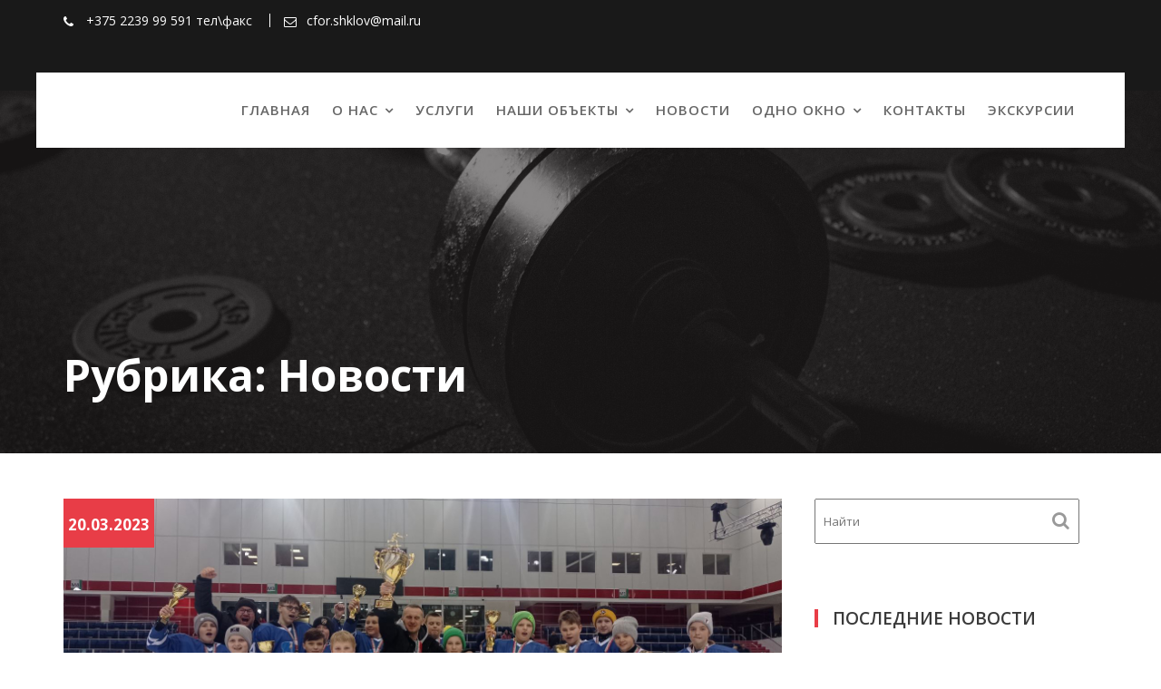

--- FILE ---
content_type: text/html; charset=UTF-8
request_url: https://cforshklov.by/category/news/
body_size: 16160
content:
<!DOCTYPE html><html lang="ru-RU">
        	<head>

		        <meta charset="UTF-8">
         <meta name="viewport" content="width=device-width, initial-scale=1, maximum-scale=1, user-scalable=no">
        <link rel="profile" href="//gmpg.org/xfn/11">
        <title>Новости &#8212; Центр физкультурно-оздоровительной работы с населением Шкловского района</title>

	  <meta name='robots' content='max-image-preview:large' />
<link rel='dns-prefetch' href='//fonts.googleapis.com' />
<link rel='dns-prefetch' href='//s.w.org' />
<link rel="alternate" type="application/rss+xml" title="Центр физкультурно-оздоровительной работы с населением Шкловского района &raquo; Лента" href="https://cforshklov.by/feed/" />
<link rel="alternate" type="application/rss+xml" title="Центр физкультурно-оздоровительной работы с населением Шкловского района &raquo; Лента комментариев" href="https://cforshklov.by/comments/feed/" />
<link rel="alternate" type="application/rss+xml" title="Центр физкультурно-оздоровительной работы с населением Шкловского района &raquo; Лента рубрики Новости" href="https://cforshklov.by/category/news/feed/" />
		<script type="text/javascript">
			window._wpemojiSettings = {"baseUrl":"https:\/\/s.w.org\/images\/core\/emoji\/13.0.1\/72x72\/","ext":".png","svgUrl":"https:\/\/s.w.org\/images\/core\/emoji\/13.0.1\/svg\/","svgExt":".svg","source":{"concatemoji":"https:\/\/cforshklov.by\/wp-includes\/js\/wp-emoji-release.min.js?ver=5.7.14"}};
			!function(e,a,t){var n,r,o,i=a.createElement("canvas"),p=i.getContext&&i.getContext("2d");function s(e,t){var a=String.fromCharCode;p.clearRect(0,0,i.width,i.height),p.fillText(a.apply(this,e),0,0);e=i.toDataURL();return p.clearRect(0,0,i.width,i.height),p.fillText(a.apply(this,t),0,0),e===i.toDataURL()}function c(e){var t=a.createElement("script");t.src=e,t.defer=t.type="text/javascript",a.getElementsByTagName("head")[0].appendChild(t)}for(o=Array("flag","emoji"),t.supports={everything:!0,everythingExceptFlag:!0},r=0;r<o.length;r++)t.supports[o[r]]=function(e){if(!p||!p.fillText)return!1;switch(p.textBaseline="top",p.font="600 32px Arial",e){case"flag":return s([127987,65039,8205,9895,65039],[127987,65039,8203,9895,65039])?!1:!s([55356,56826,55356,56819],[55356,56826,8203,55356,56819])&&!s([55356,57332,56128,56423,56128,56418,56128,56421,56128,56430,56128,56423,56128,56447],[55356,57332,8203,56128,56423,8203,56128,56418,8203,56128,56421,8203,56128,56430,8203,56128,56423,8203,56128,56447]);case"emoji":return!s([55357,56424,8205,55356,57212],[55357,56424,8203,55356,57212])}return!1}(o[r]),t.supports.everything=t.supports.everything&&t.supports[o[r]],"flag"!==o[r]&&(t.supports.everythingExceptFlag=t.supports.everythingExceptFlag&&t.supports[o[r]]);t.supports.everythingExceptFlag=t.supports.everythingExceptFlag&&!t.supports.flag,t.DOMReady=!1,t.readyCallback=function(){t.DOMReady=!0},t.supports.everything||(n=function(){t.readyCallback()},a.addEventListener?(a.addEventListener("DOMContentLoaded",n,!1),e.addEventListener("load",n,!1)):(e.attachEvent("onload",n),a.attachEvent("onreadystatechange",function(){"complete"===a.readyState&&t.readyCallback()})),(n=t.source||{}).concatemoji?c(n.concatemoji):n.wpemoji&&n.twemoji&&(c(n.twemoji),c(n.wpemoji)))}(window,document,window._wpemojiSettings);
		</script>
		<style type="text/css">
img.wp-smiley,
img.emoji {
	display: inline !important;
	border: none !important;
	box-shadow: none !important;
	height: 1em !important;
	width: 1em !important;
	margin: 0 .07em !important;
	vertical-align: -0.1em !important;
	background: none !important;
	padding: 0 !important;
}
</style>
	<link rel='stylesheet' id='wp-block-library-css'  href='https://cforshklov.by/wp-includes/css/dist/block-library/style.min.css?ver=5.7.14' type='text/css' media='all' />
<link rel='stylesheet' id='wp-block-library-theme-css'  href='https://cforshklov.by/wp-includes/css/dist/block-library/theme.min.css?ver=5.7.14' type='text/css' media='all' />
<link rel='stylesheet' id='contact-form-7-css'  href='https://cforshklov.by/wp-content/plugins/contact-form-7/includes/css/styles.css?ver=5.4.1' type='text/css' media='all' />
<link rel='stylesheet' id='wp-lightbox-2.min.css-css'  href='https://cforshklov.by/wp-content/plugins/wp-lightbox-2/styles/lightbox.min.ru_RU.css?ver=1.3.4' type='text/css' media='all' />
<link rel='stylesheet' id='fitness-hub-googleapis-css'  href='//fonts.googleapis.com/css?family=Montserrat:100,100i,200,200i,300,300i,400,400i,500,500i,600,600i,700,700i,800,800i,900,900i|Open+Sans:300,300i,400,400i,600,600i,700,700i,800,800i' type='text/css' media='all' />
<link rel='stylesheet' id='bootstrap-css'  href='https://cforshklov.by/wp-content/themes/fitness-hub/assets/library/bootstrap/css/bootstrap.min.css?ver=3.3.6' type='text/css' media='all' />
<link rel='stylesheet' id='font-awesome-css'  href='https://cforshklov.by/wp-content/themes/fitness-hub/assets/library/Font-Awesome/css/font-awesome.min.css?ver=4.5.0' type='text/css' media='all' />
<link rel='stylesheet' id='slick-css'  href='https://cforshklov.by/wp-content/themes/fitness-hub/assets/library/slick/slick.css?ver=1.3.3' type='text/css' media='all' />
<link rel='stylesheet' id='magnific-popup-css'  href='https://cforshklov.by/wp-content/themes/fitness-hub/assets/library/magnific-popup/magnific-popup.css?ver=1.1.0' type='text/css' media='all' />
<link rel='stylesheet' id='fitness-hub-style-css'  href='https://cforshklov.by/wp-content/themes/fitness-hub/style.css?ver=5.7.14' type='text/css' media='all' />
<style id='fitness-hub-style-inline-css' type='text/css'>

            .top-header{
                background-color: #191919;
            }
            .site-footer{
                background-color: #1f1f1f;
            }
            .copy-right{
                background-color: #2d2d2d;
            }
            .site-title:hover,
	        .site-title a:hover,
	        .site-title a:focus,
			 .at-social .socials li a,
			 .primary-color,
			 #fitness-hub-breadcrumbs a:hover,
			 #fitness-hub-breadcrumbs a:focus,
			 .woocommerce .star-rating, 
            .woocommerce ul.products li.product .star-rating,
            .woocommerce p.stars a,
            .woocommerce ul.products li.product .price,
            .woocommerce ul.products li.product .price ins .amount,
            .woocommerce a.button.add_to_cart_button:hover,
            .woocommerce a.added_to_cart:hover,
            .woocommerce a.button.product_type_grouped:hover,
            .woocommerce a.button.product_type_external:hover,
            .woocommerce .cart .button:hover,
            .woocommerce .cart input.button:hover,
            .woocommerce #respond input#submit.alt:hover,
			.woocommerce a.button.alt:hover,
			.woocommerce button.button.alt:hover,
			.woocommerce input.button.alt:hover,
			.woocommerce .woocommerce-info .button:hover,
			.woocommerce .widget_shopping_cart_content .buttons a.button:hover,
            i.slick-arrow:hover,
            .main-navigation .navbar-nav >li a:hover,
            .main-navigation li li a:hover,
             .woocommerce a.button.add_to_cart_button:focus,
            .woocommerce a.added_to_cart:focus,
            .woocommerce a.button.product_type_grouped:focus,
            .woocommerce a.button.product_type_external:focus,
            .woocommerce .cart .button:focus,
            .woocommerce .cart input.button:focus,
            .woocommerce #respond input#submit.alt:focus,
			.woocommerce a.button.alt:focus,
			.woocommerce button.button.alt:focus,
			.woocommerce input.button.alt:focus,
			.woocommerce .woocommerce-info .button:focus,
			.woocommerce .widget_shopping_cart_content .buttons a.button:focus,
            i.slick-arrow:focus,
            .main-navigation .navbar-nav >li a:focus,
            .main-navigation li li a:focus,
			.woocommerce div.product .woocommerce-tabs ul.tabs li a,
			.woocommerce-message::before,
			.acme-contact .contact-page-content ul li strong,
            .main-navigation .acme-normal-page .current_page_item a,
            .main-navigation .acme-normal-page .current-menu-item a,
            .main-navigation .active a,
			.acme-contact .contact-page-content ul li strong{
                color: #e83d47;
            }
            .navbar .navbar-toggle:hover,
            .navbar .navbar-toggle:focus,
            .main-navigation .current_page_ancestor > a:before,
            .comment-form .form-submit input,
            .btn-primary,
            .wpcf7-form input.wpcf7-submit,
            .wpcf7-form input.wpcf7-submit:hover,
            .wpcf7-form input.wpcf7-submit:focus,
            .sm-up-container,
            .btn-primary.btn-reverse:before,
            #at-shortcode-bootstrap-modal .modal-header,
            article.post .post-thumb .entry-header,
            .primary-bg,
			.navigation.pagination .nav-links .page-numbers.current,
			.navigation.pagination .nav-links a.page-numbers:hover,
			.navigation.pagination .nav-links a.page-numbers:focus,
			.woocommerce .product .onsale,
			.woocommerce span.onsale,
			.woocommerce a.button.add_to_cart_button,
			.woocommerce a.added_to_cart,
			.woocommerce a.button.product_type_grouped,
			.woocommerce a.button.product_type_external,
			.woocommerce .single-product #respond input#submit.alt,
			.woocommerce .single-product a.button.alt,
			.woocommerce .single-product button.button.alt,
			.woocommerce .single-product input.button.alt,
			.woocommerce #respond input#submit.alt,
			.woocommerce a.button.alt,
			.woocommerce button.button.alt,
			.woocommerce input.button.alt,
			.woocommerce .widget_shopping_cart_content .buttons a.button,
			.woocommerce div.product .woocommerce-tabs ul.tabs li:hover,
			.woocommerce div.product .woocommerce-tabs ul.tabs li.active,
			.woocommerce .cart .button,
			.woocommerce .cart input.button,
			.woocommerce input.button:disabled, 
			.woocommerce input.button:disabled[disabled],
			.woocommerce input.button:disabled:hover, 
			.woocommerce input.button:disabled:focus, 
			.woocommerce input.button:disabled[disabled]:hover,
			.woocommerce input.button:disabled[disabled]:focus,
			 .woocommerce nav.woocommerce-pagination ul li a:focus, 
			 .woocommerce nav.woocommerce-pagination ul li a:hover,
			 .woocommerce nav.woocommerce-pagination ul li span.current,
			 .woocommerce a.button.wc-forward,
			 .woocommerce .widget_price_filter .ui-slider .ui-slider-range,
			 .woocommerce .widget_price_filter .ui-slider .ui-slider-handle,
			 .navbar .cart-wrap .acme-cart-views a span,
			 .acme-gallery .read-more,
			 .woocommerce a.button.alt.disabled, 
              .woocommerce a.button.alt.disabled:hover, 
              .woocommerce a.button.alt.disabled:focus, 
              .woocommerce a.button.alt:disabled, 
              .woocommerce a.button.alt:disabled:hover, 
              .woocommerce a.button.alt:disabled:focus, 
              .woocommerce a.button.alt:disabled[disabled], 
              .woocommerce a.button.alt:disabled[disabled]:hover, 
              .woocommerce a.button.alt:disabled[disabled]:focus, 
              .woocommerce button.button.alt.disabled,
             .woocommerce-MyAccount-navigation ul > li> a:hover,
             .woocommerce-MyAccount-navigation ul > li> a:focus,
             .woocommerce-MyAccount-navigation ul > li.is-active > a{
                background-color: #e83d47;
                color:#fff;
                border:1px solid #e83d47;
            }
            .woocommerce .cart .button, 
            .woocommerce .cart input.button,
            .woocommerce a.button.add_to_cart_button,
            .woocommerce a.added_to_cart,
            .woocommerce a.button.product_type_grouped,
            .woocommerce a.button.product_type_external,
            .woocommerce .cart .button,
            .woocommerce .cart input.button
            .woocommerce .single-product #respond input#submit.alt,
			.woocommerce .single-product a.button.alt,
			.woocommerce .single-product button.button.alt,
			.woocommerce .single-product input.button.alt,
			.woocommerce #respond input#submit.alt,
			.woocommerce a.button.alt,
			.woocommerce button.button.alt,
			.woocommerce input.button.alt,
			.woocommerce .widget_shopping_cart_content .buttons a.button,
			.woocommerce div.product .woocommerce-tabs ul.tabs:before{
                border: 1px solid #e83d47;
            }
            .blog article.sticky{
                border-bottom: 2px solid #e83d47;
            }
        a,
        .posted-on a,
        .single-item .fa,
        .author.vcard a,
        .cat-links a,
        .comments-link a,
        .edit-link a,
        .tags-links a,
        .byline a,
        .nav-links a,
        .widget li a,
        .entry-meta i.fa, 
        .entry-footer i.fa
         {
            color: #e83d47;
        }
        a:hover,
        a:active,
        a:focus,
        .posted-on a:hover,
        .single-item .fa:hover,
        .author.vcard a:hover,
        .cat-links a:hover,
        .comments-link a:hover,
        .edit-link a:hover,
        .tags-links a:hover,
        .byline a:hover,
        .nav-links a:hover,
        .widget li a:hover,
        .posted-on a:focus,
        .single-item .fa:focus,
        .author.vcard a:focus,
        .cat-links a:focus,
        .comments-link a:focus,
        .edit-link a:focus,
        .tags-links a:focus,
        .byline a:focus,
        .nav-links a:focus,
        .widget li a:focus{
            color: #d6111e;
        }
       .btn-reverse{
            color: #e83d47;
        }
       .btn-reverse:hover,
       .image-slider-wrapper .slider-content .btn-reverse:hover,
       .at-widgets.at-parallax .btn-reverse:hover,
        .btn-reverse:focus,
       .image-slider-wrapper .slider-content .btn-reverse:focus,
       .at-widgets.at-parallax .btn-reverse:focus{
            background: #e83d47;
            color:#fff;
            border-color:#e83d47;
        }        
       .woocommerce #respond input#submit, 
       .woocommerce a.button, 
       .woocommerce button.button, 
       .woocommerce input.button{
            background: #e83d47;
            color:#fff;
        }
       .team-img-box:before{
            -webkit-box-shadow: 0 -106px 92px -35px #191919 inset;
			box-shadow: 0 -106px 92px -35px #191919 inset;
        }
       .at-pricing-box:hover .at-pricing-img-box::before{
            -webkit-box-shadow: 0 -130px 92px -35px #191919 inset;
            box-shadow: 0 -130px 92px -35px #191919 inset;
        }
       .at-pricing-box:focus-within .at-pricing-img-box::before{
            -webkit-box-shadow: 0 -130px 92px -35px #191919 inset;
            box-shadow: 0 -130px 92px -35px #191919 inset;
        }
       .filters.button-group button:hover,
       .filters.button-group button:focus{
            background: #e83d47;
            color:#fff;
        }
        article.post .entry-header .cat-links a:after{
            background: #e83d47;
        }
        .contact-form div.wpforms-container-full .wpforms-form input[type='submit'], 
        .contact-form div.wpforms-container-full .wpforms-form button[type='submit'], 
        .contact-form div.wpforms-container-full .wpforms-form .wpforms-page-button{
			background-color: #e83d47;
            color:#fff;
            border:1px solid #e83d47;
        }
        .acme-accordions .accordion-title.active,
        .acme-accordions .accordion-title.active a .accordion-icon,
        .acme-accordions .accordion-title.active a{
            color: #e83d47;
            border-color:#e83d47;
             
        }
        .sidebar .widget-title::after,
        .blog-header-wrap .date .posted-on{
            background:#e83d47;
             
        }
</style>
<link rel='stylesheet' id='fitness_hub-block-front-styles-css'  href='https://cforshklov.by/wp-content/themes/fitness-hub/acmethemes/gutenberg/gutenberg-front.css?ver=1.0' type='text/css' media='all' />
<script type='text/javascript' src='https://cforshklov.by/wp-includes/js/jquery/jquery.min.js?ver=3.5.1' id='jquery-core-js'></script>
<script type='text/javascript' src='https://cforshklov.by/wp-includes/js/jquery/jquery-migrate.min.js?ver=3.3.2' id='jquery-migrate-js'></script>
<!--[if lt IE 9]>
<script type='text/javascript' src='https://cforshklov.by/wp-content/themes/fitness-hub/assets/library/html5shiv/html5shiv.min.js?ver=3.7.3' id='html5-js'></script>
<![endif]-->
<!--[if lt IE 9]>
<script type='text/javascript' src='https://cforshklov.by/wp-content/themes/fitness-hub/assets/library/respond/respond.min.js?ver=1.1.2' id='respond-js'></script>
<![endif]-->
<link rel="https://api.w.org/" href="https://cforshklov.by/wp-json/" /><link rel="alternate" type="application/json" href="https://cforshklov.by/wp-json/wp/v2/categories/1" /><link rel="EditURI" type="application/rsd+xml" title="RSD" href="https://cforshklov.by/xmlrpc.php?rsd" />
<link rel="wlwmanifest" type="application/wlwmanifest+xml" href="https://cforshklov.by/wp-includes/wlwmanifest.xml" /> 
<meta name="generator" content="WordPress 5.7.14" />
<style type="text/css">.recentcomments a{display:inline !important;padding:0 !important;margin:0 !important;}</style>
	</head>
<body class="archive category category-news category-1 menu-default acme-animate right-sidebar header-enable-top hfeed">

        <div class="site" id="page">
                <a class="skip-link screen-reader-text" href="#content">Перейти к содержимому</a>
                    <div class="top-header">
                <div class="container">
                    <div class="row">
                        <div class="col-sm-6 text-left">
                            <div class="info-icon-box-wrapper">            <div class="info-icon-box  init-animate zoomIn">
				                    <div class="info-icon">
                        <i class="fa fa-phone"></i>
                    </div>
					                    <div class="info-icon-details">
						<h6 class="icon-title">+375 2239 99 591 тел\факс  </h6>                    </div>
					            </div>
			            <div class="info-icon-box  init-animate zoomIn">
				                    <div class="info-icon">
                        <i class="fa fa-envelope-o"></i>
                    </div>
					                    <div class="info-icon-details">
						<h6 class="icon-title">cfor.shklov@mail.ru</h6>                    </div>
					            </div>
			</div>                        </div>
                        <div class="col-sm-6 text-right">
                                                    </div>
                    </div>
                </div>
            </div>
                    <div class="navbar at-navbar " id="navbar" role="navigation">
            <div class="container">
                <div class="navbar-header">
                    <button type="button" class="navbar-toggle" data-toggle="collapse" data-target=".navbar-collapse"><i class="fa fa-bars"></i></button>
                                    </div>
                <div class="at-beside-navbar-header">
	                        <div class="search-woo">
			        </div>
		<div class="main-navigation navbar-collapse collapse">
			<ul id="primary-menu" class="nav navbar-nav  acme-normal-page"><li id="menu-item-115" class="menu-item menu-item-type-post_type menu-item-object-page menu-item-home menu-item-115"><a href="https://cforshklov.by/">Главная</a></li>
<li id="menu-item-113" class="menu-item menu-item-type-post_type menu-item-object-page menu-item-has-children menu-item-113"><a href="https://cforshklov.by/about/">О нас</a>
<ul class="sub-menu">
	<li id="menu-item-578" class="menu-item menu-item-type-post_type menu-item-object-page menu-item-578"><a href="https://cforshklov.by/situaczionnaya-pomoshh/">Ситуационная помощь</a></li>
</ul>
</li>
<li id="menu-item-161" class="menu-item menu-item-type-post_type menu-item-object-page menu-item-161"><a href="https://cforshklov.by/uslugi/">Услуги</a></li>
<li id="menu-item-355" class="menu-item menu-item-type-post_type menu-item-object-page menu-item-has-children menu-item-355"><a href="https://cforshklov.by/nashi-obekty/">Наши объекты</a>
<ul class="sub-menu">
	<li id="menu-item-359" class="menu-item menu-item-type-post_type menu-item-object-page menu-item-359"><a href="https://cforshklov.by/gorodskoj-stadion/">Городской стадион</a></li>
	<li id="menu-item-357" class="menu-item menu-item-type-post_type menu-item-object-page menu-item-357"><a href="https://cforshklov.by/gorodskoj-bassejn/">Городской бассейн</a></li>
	<li id="menu-item-356" class="menu-item menu-item-type-post_type menu-item-object-page menu-item-356"><a href="https://cforshklov.by/tek-lysaya-gora/">ТЭК «Лысая гора»</a></li>
	<li id="menu-item-358" class="menu-item menu-item-type-post_type menu-item-object-page menu-item-358"><a href="https://cforshklov.by/uscz-aleksandriya/">УСЦ «Александрия»</a></li>
</ul>
</li>
<li id="menu-item-114" class="menu-item menu-item-type-post_type menu-item-object-page current_page_parent menu-item-114"><a href="https://cforshklov.by/novosti/">Новости</a></li>
<li id="menu-item-176" class="menu-item menu-item-type-post_type menu-item-object-page menu-item-has-children menu-item-176"><a href="https://cforshklov.by/odno-okno/">Одно окно</a>
<ul class="sub-menu">
	<li id="menu-item-181" class="menu-item menu-item-type-post_type menu-item-object-page menu-item-181"><a href="https://cforshklov.by/odno-okno/priem-grazhdan/">Прием граждан</a></li>
	<li id="menu-item-180" class="menu-item menu-item-type-post_type menu-item-object-page menu-item-180"><a href="https://cforshklov.by/odno-okno/administrativnye-procedury/">Административные процедуры</a></li>
	<li id="menu-item-179" class="menu-item menu-item-type-post_type menu-item-object-page menu-item-179"><a href="https://cforshklov.by/odno-okno/obrazcy-zayavlenij/">Образцы заявлений</a></li>
	<li id="menu-item-178" class="menu-item menu-item-type-post_type menu-item-object-page menu-item-178"><a href="https://cforshklov.by/odno-okno/elektronnoe-obrashhenie/">Электронное обращение</a></li>
	<li id="menu-item-177" class="menu-item menu-item-type-post_type menu-item-object-page menu-item-177"><a href="https://cforshklov.by/odno-okno/podat-elektronnoe-obrashhenie/">Подать электронное обращение</a></li>
</ul>
</li>
<li id="menu-item-191" class="menu-item menu-item-type-post_type menu-item-object-page menu-item-191"><a href="https://cforshklov.by/kontakty/">Контакты</a></li>
<li id="menu-item-599" class="menu-item menu-item-type-post_type menu-item-object-page menu-item-599"><a href="https://cforshklov.by/ekskursii-v-gorod-shklov-i-ego-okresnosti/">Экскурсии</a></li>
</ul>		</div><!--/.nav-collapse -->
		                </div>
                <!--.at-beside-navbar-header-->
            </div>
        </div>
        <div class="wrapper inner-main-title">
	<img src='https://cforshklov.by/wp-content/themes/fitness-hub/assets/img/fitness-hub-inner-banner-1920-600.jpg'>	<div class="container">
		<header class="entry-header init-animate">
			<h1 class="page-title">Рубрика: <span>Новости</span></h1>		</header><!-- .entry-header -->
	</div>
</div>
<div id="content" class="site-content container clearfix">
		<div id="primary" class="content-area">
		<main id="main" class="site-main" role="main">
			<article id="post-562" class="post-562 post type-post status-publish format-standard has-post-thumbnail hentry category-news">
	<div class="content-wrapper">
                    <!--post thumbnal options-->
            <div class="image-wrap">
                <div class="post-thumb">
                    <a href="https://cforshklov.by/est-bronza-respubliki-shklovchane-stali-tretimi-na-zolotoj-shajbe/">
				        <img width="1600" height="800" src="https://cforshklov.by/wp-content/uploads/2023/03/1115.jpg" class="attachment-full size-full wp-post-image" alt="" loading="lazy" srcset="https://cforshklov.by/wp-content/uploads/2023/03/1115.jpg 1600w, https://cforshklov.by/wp-content/uploads/2023/03/1115-370x185.jpg 370w, https://cforshklov.by/wp-content/uploads/2023/03/1115-792x396.jpg 792w, https://cforshklov.by/wp-content/uploads/2023/03/1115-768x384.jpg 768w" sizes="(max-width: 1600px) 100vw, 1600px" />                    </a>
                </div><!-- .post-thumb-->
            </div>
	                <div class="entry-content ">
        	<div class="blog-header-wrap">
                <div class="date">
			        <i class="fa fa-calendar-check-o" aria-hidden="true"></i> <span class="posted-on"><a href="https://cforshklov.by/est-bronza-respubliki-shklovchane-stali-tretimi-na-zolotoj-shajbe/" rel="bookmark"><time class="entry-date published" datetime="2023-03-20T14:06:56+03:00">20.03.2023</time><time class="updated" datetime="2023-03-20T14:08:00+03:00">20.03.2023</time></a></span>                </div>
        		<div class="blog-header">
        			        				<header class="entry-header ">
        					<div class="entry-meta">
        						        					</div><!-- .entry-meta -->
        				</header><!-- .entry-header -->
        				        			<div class="entry-header-title">
        				<h2 class="entry-title"><a href="https://cforshklov.by/est-bronza-respubliki-shklovchane-stali-tretimi-na-zolotoj-shajbe/" rel="bookmark">Есть &laquo;бронза&raquo; республики! Шкловчане стали третьими на&nbsp;&laquo;Золотой шайбе&raquo;</a></h2>        			</div>
        			<footer class="entry-footer">
        				<span class="author vcard"><i class="fa fa-user"></i><a class="url fn n" href="https://cforshklov.by/author/admin/">admin</a></span><span class="comments-link"><i class="fa fa-comment-o"></i><a href="https://cforshklov.by/est-bronza-respubliki-shklovchane-stali-tretimi-na-zolotoj-shajbe/#respond">Оставить комментарий</a></span>        			</footer><!-- .entry-footer -->
        		</div>

        	</div><!--.blog-header-wrap-->
			<p>Финальный этап республиканского турнира &laquo;Золотая шайба&raquo; завершился сегодня в&nbsp;Минске. С&nbsp;триумфом с&nbsp;него возвращается наша команда&nbsp;&mdash; &laquo;Шкловские льдины&raquo; стали третьими в&nbsp;возрастной группе 2010&nbsp;&mdash; 2011 года рождения. А&nbsp;лучшим игроком турнира была признана наша Александра Войтова. В&nbsp;матче за&nbsp;3&nbsp;место шкловчане обыграли команду Барановичей со&nbsp;счетом 10-6. Представители команды <br /><a href="https://cforshklov.by/est-bronza-respubliki-shklovchane-stali-tretimi-na-zolotoj-shajbe/" class="more-link btn btn-primary">Подробнее</a></p>
		</div><!-- .entry-content -->
	</div>
</article><!-- #post-## --><article id="post-550" class="post-550 post type-post status-publish format-standard has-post-thumbnail hentry category-news">
	<div class="content-wrapper">
                    <!--post thumbnal options-->
            <div class="image-wrap">
                <div class="post-thumb">
                    <a href="https://cforshklov.by/prizery-turnira-po-mini-futbolu/">
				        <img width="1800" height="900" src="https://cforshklov.by/wp-content/uploads/2022/11/m.jpg" class="attachment-full size-full wp-post-image" alt="" loading="lazy" srcset="https://cforshklov.by/wp-content/uploads/2022/11/m.jpg 1800w, https://cforshklov.by/wp-content/uploads/2022/11/m-370x185.jpg 370w, https://cforshklov.by/wp-content/uploads/2022/11/m-792x396.jpg 792w, https://cforshklov.by/wp-content/uploads/2022/11/m-768x384.jpg 768w" sizes="(max-width: 1800px) 100vw, 1800px" />                    </a>
                </div><!-- .post-thumb-->
            </div>
	                <div class="entry-content ">
        	<div class="blog-header-wrap">
                <div class="date">
			        <i class="fa fa-calendar-check-o" aria-hidden="true"></i> <span class="posted-on"><a href="https://cforshklov.by/prizery-turnira-po-mini-futbolu/" rel="bookmark"><time class="entry-date published" datetime="2022-11-23T12:23:59+03:00">23.11.2022</time><time class="updated" datetime="2022-11-23T12:25:46+03:00">23.11.2022</time></a></span>                </div>
        		<div class="blog-header">
        			        				<header class="entry-header ">
        					<div class="entry-meta">
        						        					</div><!-- .entry-meta -->
        				</header><!-- .entry-header -->
        				        			<div class="entry-header-title">
        				<h2 class="entry-title"><a href="https://cforshklov.by/prizery-turnira-po-mini-futbolu/" rel="bookmark">Призеры турнира по&nbsp;мини-футболу</a></h2>        			</div>
        			<footer class="entry-footer">
        				<span class="author vcard"><i class="fa fa-user"></i><a class="url fn n" href="https://cforshklov.by/author/admin/">admin</a></span><span class="comments-link"><i class="fa fa-comment-o"></i><a href="https://cforshklov.by/prizery-turnira-po-mini-futbolu/#respond">Оставить комментарий</a></span>        			</footer><!-- .entry-footer -->
        		</div>

        	</div><!--.blog-header-wrap-->
			<p>В&nbsp;футбольном манеже г.Могилева проходил турнир &laquo;VITEN-CUP&raquo; на&nbsp;призы мини-футбольного клуба &laquo;Витэн&raquo;. За&nbsp;кубки и&nbsp;медали сражались юноши 2012 года рождения из&nbsp;восьми детских команд: &laquo;Шклов-Юни&raquo;, две команды могилевского &laquo;Днепра&raquo;, &laquo;Витэн&raquo; (Орша), ДЮСШ г.Кричев, ДЮСШ г.Костюковичи, МЦ&nbsp;&laquo;Ветразь&raquo; (Белыничи), ДЮСШ г.Орша.</p>
		</div><!-- .entry-content -->
	</div>
</article><!-- #post-## --><article id="post-542" class="post-542 post type-post status-publish format-standard has-post-thumbnail hentry category-news">
	<div class="content-wrapper">
                    <!--post thumbnal options-->
            <div class="image-wrap">
                <div class="post-thumb">
                    <a href="https://cforshklov.by/vtorye-v-oblasti-shklovchane-serebryanye-prizery-spartakiady/">
				        <img width="1519" height="760" src="https://cforshklov.by/wp-content/uploads/2022/10/01.jpg" class="attachment-full size-full wp-post-image" alt="" loading="lazy" srcset="https://cforshklov.by/wp-content/uploads/2022/10/01.jpg 1519w, https://cforshklov.by/wp-content/uploads/2022/10/01-370x185.jpg 370w, https://cforshklov.by/wp-content/uploads/2022/10/01-792x396.jpg 792w, https://cforshklov.by/wp-content/uploads/2022/10/01-768x384.jpg 768w" sizes="(max-width: 1519px) 100vw, 1519px" />                    </a>
                </div><!-- .post-thumb-->
            </div>
	                <div class="entry-content ">
        	<div class="blog-header-wrap">
                <div class="date">
			        <i class="fa fa-calendar-check-o" aria-hidden="true"></i> <span class="posted-on"><a href="https://cforshklov.by/vtorye-v-oblasti-shklovchane-serebryanye-prizery-spartakiady/" rel="bookmark"><time class="entry-date published" datetime="2022-10-12T17:07:08+03:00">12.10.2022</time><time class="updated" datetime="2022-10-12T17:07:48+03:00">12.10.2022</time></a></span>                </div>
        		<div class="blog-header">
        			        				<header class="entry-header ">
        					<div class="entry-meta">
        						        					</div><!-- .entry-meta -->
        				</header><!-- .entry-header -->
        				        			<div class="entry-header-title">
        				<h2 class="entry-title"><a href="https://cforshklov.by/vtorye-v-oblasti-shklovchane-serebryanye-prizery-spartakiady/" rel="bookmark">Вторые в&nbsp;области Шкловчане&nbsp;— серебряные призеры спартакиады</a></h2>        			</div>
        			<footer class="entry-footer">
        				<span class="author vcard"><i class="fa fa-user"></i><a class="url fn n" href="https://cforshklov.by/author/admin/">admin</a></span><span class="comments-link"><i class="fa fa-comment-o"></i><a href="https://cforshklov.by/vtorye-v-oblasti-shklovchane-serebryanye-prizery-spartakiady/#respond">Оставить комментарий</a></span>        			</footer><!-- .entry-footer -->
        		</div>

        	</div><!--.blog-header-wrap-->
			<p>Шкловчане не&nbsp;только увлекаются спортом, но&nbsp;и&nbsp;регулярно добиваются успехов, побеждая и&nbsp;занимая призовые места в&nbsp;различных соревнованиях. Результативно выступили наши спортсмены на&nbsp;областной спартакиаде среди центров и&nbsp;клубов физкультурно-оздоровительной работы, которая прошла на&nbsp;минувшей неделе в&nbsp;Могилеве.</p>
		</div><!-- .entry-content -->
	</div>
</article><!-- #post-## --><article id="post-538" class="post-538 post type-post status-publish format-standard has-post-thumbnail hentry category-news">
	<div class="content-wrapper">
                    <!--post thumbnal options-->
            <div class="image-wrap">
                <div class="post-thumb">
                    <a href="https://cforshklov.by/serebryanye-prizery-zolotogo-kolosa/">
				        <img width="1600" height="800" src="https://cforshklov.by/wp-content/uploads/2022/10/izobrazhenie_viber_2022-10-03_10-15-18-296.jpg" class="attachment-full size-full wp-post-image" alt="" loading="lazy" srcset="https://cforshklov.by/wp-content/uploads/2022/10/izobrazhenie_viber_2022-10-03_10-15-18-296.jpg 1600w, https://cforshklov.by/wp-content/uploads/2022/10/izobrazhenie_viber_2022-10-03_10-15-18-296-370x185.jpg 370w, https://cforshklov.by/wp-content/uploads/2022/10/izobrazhenie_viber_2022-10-03_10-15-18-296-792x396.jpg 792w, https://cforshklov.by/wp-content/uploads/2022/10/izobrazhenie_viber_2022-10-03_10-15-18-296-768x384.jpg 768w" sizes="(max-width: 1600px) 100vw, 1600px" />                    </a>
                </div><!-- .post-thumb-->
            </div>
	                <div class="entry-content ">
        	<div class="blog-header-wrap">
                <div class="date">
			        <i class="fa fa-calendar-check-o" aria-hidden="true"></i> <span class="posted-on"><a href="https://cforshklov.by/serebryanye-prizery-zolotogo-kolosa/" rel="bookmark"><time class="entry-date published" datetime="2022-10-04T17:30:44+03:00">04.10.2022</time><time class="updated" datetime="2022-10-04T17:31:36+03:00">04.10.2022</time></a></span>                </div>
        		<div class="blog-header">
        			        				<header class="entry-header ">
        					<div class="entry-meta">
        						        					</div><!-- .entry-meta -->
        				</header><!-- .entry-header -->
        				        			<div class="entry-header-title">
        				<h2 class="entry-title"><a href="https://cforshklov.by/serebryanye-prizery-zolotogo-kolosa/" rel="bookmark">Серебряные призеры &laquo;Золотого колоса&raquo;</a></h2>        			</div>
        			<footer class="entry-footer">
        				<span class="author vcard"><i class="fa fa-user"></i><a class="url fn n" href="https://cforshklov.by/author/admin/">admin</a></span><span class="comments-link"><i class="fa fa-comment-o"></i><a href="https://cforshklov.by/serebryanye-prizery-zolotogo-kolosa/#respond">Оставить комментарий</a></span>        			</footer><!-- .entry-footer -->
        		</div>

        	</div><!--.blog-header-wrap-->
			<p>29&nbsp;и&nbsp;30&nbsp;сентября в&nbsp;агрогородке Вейно прошли финальные соревнования по&nbsp;футболу среди команд сельских жителей в&nbsp;рамках областной Спартакиады для сельских жителей &laquo;Золотой колос&raquo;. За&nbsp;победу боролись команды из&nbsp;Шкловского, Могилевского, Мстиславского и&nbsp;Костюковичского районов.</p>
		</div><!-- .entry-content -->
	</div>
</article><!-- #post-## --><article id="post-527" class="post-527 post type-post status-publish format-standard has-post-thumbnail hentry category-news">
	<div class="content-wrapper">
                    <!--post thumbnal options-->
            <div class="image-wrap">
                <div class="post-thumb">
                    <a href="https://cforshklov.by/futbolisty-shklovskogo-spartaka-obladateli-kubka-mogilevskoj-oblasti/">
				        <img width="1280" height="640" src="https://cforshklov.by/wp-content/uploads/2022/08/20220808_07.jpg" class="attachment-full size-full wp-post-image" alt="" loading="lazy" srcset="https://cforshklov.by/wp-content/uploads/2022/08/20220808_07.jpg 1280w, https://cforshklov.by/wp-content/uploads/2022/08/20220808_07-370x185.jpg 370w, https://cforshklov.by/wp-content/uploads/2022/08/20220808_07-792x396.jpg 792w, https://cforshklov.by/wp-content/uploads/2022/08/20220808_07-768x384.jpg 768w" sizes="(max-width: 1280px) 100vw, 1280px" />                    </a>
                </div><!-- .post-thumb-->
            </div>
	                <div class="entry-content ">
        	<div class="blog-header-wrap">
                <div class="date">
			        <i class="fa fa-calendar-check-o" aria-hidden="true"></i> <span class="posted-on"><a href="https://cforshklov.by/futbolisty-shklovskogo-spartaka-obladateli-kubka-mogilevskoj-oblasti/" rel="bookmark"><time class="entry-date published updated" datetime="2022-08-08T13:42:33+03:00">08.08.2022</time></a></span>                </div>
        		<div class="blog-header">
        			        				<header class="entry-header ">
        					<div class="entry-meta">
        						        					</div><!-- .entry-meta -->
        				</header><!-- .entry-header -->
        				        			<div class="entry-header-title">
        				<h2 class="entry-title"><a href="https://cforshklov.by/futbolisty-shklovskogo-spartaka-obladateli-kubka-mogilevskoj-oblasti/" rel="bookmark">Футболисты шкловского «Спартака» &#8212; обладатели Кубка Могилевской области</a></h2>        			</div>
        			<footer class="entry-footer">
        				<span class="author vcard"><i class="fa fa-user"></i><a class="url fn n" href="https://cforshklov.by/author/admin/">admin</a></span><span class="comments-link"><i class="fa fa-comment-o"></i><a href="https://cforshklov.by/futbolisty-shklovskogo-spartaka-obladateli-kubka-mogilevskoj-oblasti/#respond">Оставить комментарий</a></span>        			</footer><!-- .entry-footer -->
        		</div>

        	</div><!--.blog-header-wrap-->
			<p>Шкловские футболисты-любители команды &laquo;Спартак-Шклов&raquo; уверенно удерживают лидирующие позиции, как в&nbsp;области, так и&nbsp;в&nbsp;республике. Этот сезон стал для них победным&nbsp;&mdash; шкловчане стали обладателями Кубка Могилевской области по&nbsp;футболу.</p>
		</div><!-- .entry-content -->
	</div>
</article><!-- #post-## -->
	<nav class="navigation pagination" role="navigation" aria-label="Записи">
		<h2 class="screen-reader-text">Навигация по записям</h2>
		<div class="nav-links"><span aria-current="page" class="page-numbers current">1</span>
<a class="page-numbers" href="https://cforshklov.by/category/news/page/2/">2</a>
<a class="page-numbers" href="https://cforshklov.by/category/news/page/3/">3</a>
<a class="next page-numbers" href="https://cforshklov.by/category/news/page/2/">Далее</a></div>
	</nav>
		</main><!-- #main -->
	</div><!-- #primary -->
	    <div id="secondary-right" class="at-fixed-width widget-area sidebar secondary-sidebar" role="complementary">
        <div id="sidebar-section-top" class="widget-area sidebar clearfix">
			<section id="search-3" class="widget widget_search"><div class="search-block">
    <form action="https://cforshklov.by" class="searchform" id="searchform" method="get" role="search">
        <div>
            <label for="menu-search" class="screen-reader-text"></label>
                        <input type="text"  placeholder="Найти"  class="menu-search" id="menu-search" name="s" value="" />
            <button class="searchsubmit fa fa-search" type="submit" id="searchsubmit"></button>
        </div>
    </form>
</div></section>
		<section id="recent-posts-3" class="widget widget_recent_entries">
		<h2 class="widget-title">Последние новости</h2>
		<ul>
											<li>
					<a href="https://cforshklov.by/est-bronza-respubliki-shklovchane-stali-tretimi-na-zolotoj-shajbe/">Есть &laquo;бронза&raquo; республики! Шкловчане стали третьими на&nbsp;&laquo;Золотой шайбе&raquo;</a>
									</li>
											<li>
					<a href="https://cforshklov.by/prizery-turnira-po-mini-futbolu/">Призеры турнира по&nbsp;мини-футболу</a>
									</li>
											<li>
					<a href="https://cforshklov.by/vtorye-v-oblasti-shklovchane-serebryanye-prizery-spartakiady/">Вторые в&nbsp;области Шкловчане&nbsp;— серебряные призеры спартакиады</a>
									</li>
											<li>
					<a href="https://cforshklov.by/serebryanye-prizery-zolotogo-kolosa/">Серебряные призеры &laquo;Золотого колоса&raquo;</a>
									</li>
											<li>
					<a href="https://cforshklov.by/futbolisty-shklovskogo-spartaka-obladateli-kubka-mogilevskoj-oblasti/">Футболисты шкловского «Спартака» &#8212; обладатели Кубка Могилевской области</a>
									</li>
					</ul>

		</section><section id="recent-comments-3" class="widget widget_recent_comments"><h2 class="widget-title">Последние комментарии</h2><ul id="recentcomments"></ul></section>        </div>
    </div>
</div><!-- #content -->
        <div class="clearfix"></div>
        </div><!-- #page -->
        <footer class="site-footer" style=" ">
                            <div class="footer-columns at-fixed-width">
                    <div class="container">
                        <div class="row">
			                                                <div class="footer-sidebar col-sm-3 init-animate zoomIn">
					                <aside id="custom_html-12" class="widget_text widget widget_custom_html"><h3 class="widget-title"><span>&nbsp;</span></h3><div class="textwidget custom-html-widget">Государственное учреждение «Центр физкультурно-оздоровительной работы с населением Шкловского района»</div></aside>                                </div>
			                                                <div class="footer-sidebar col-sm-3 init-animate zoomIn">
					                <aside id="custom_html-9" class="widget_text widget widget_custom_html"><h3 class="widget-title"><span>Наш адрес</span></h3><div class="textwidget custom-html-widget"><p>
213004, г. Шклов, ул. 70 год Великой Перамоги, д. 4а
</p>
<b>E-mail:</b> 
<a href="mailto:cfor.shklov@mail.ru">
cfor.shklov@mail.ru</a></div></aside>                                </div>
			                                                <div class="footer-sidebar col-sm-3 init-animate zoomIn">
					                <aside id="custom_html-10" class="widget_text widget widget_custom_html"><h3 class="widget-title"><span>контакты</span></h3><div class="textwidget custom-html-widget"><p>
Директор: <a href="tel:+375223999683">+375 2239 99 683</a> <br>
Бухгалтерия: <a href="tel:+375223972217">+375 2239 72 217</a><br>
Приемная:<br>
	<a href="tel:+375223970162">+375 2239 70 162</a>,<br>
	<a href="tel:+375223999591">+375 2239 99 591</a> (факс) 
</p></div></aside>                                </div>
			                                                <div class="footer-sidebar col-sm-3 init-animate zoomIn">
					                <aside id="custom_html-13" class="widget_text widget widget_custom_html"><div class="textwidget custom-html-widget"><br clear="all" /><br>
<a href="https://pravo.by/document/?guid=12551&p0=P32600001" target="_blank" rel="noopener"><img src="http://cforshklov.by/wp-content/uploads/2023/03/2026.jpg" ></a></div></aside>                                </div>
			                                        </div>
                    </div><!-- bottom-->
                </div>
                <div class="clearfix"></div>
                            <div class="copy-right">
                <div class='container'>
                    <div class="row">
                        <div class="col-sm-6 init-animate">
                            <div class="footer-copyright text-left">
								<a href="http://cforshklov.by" >© ГУ "ЦФОР с населением Шкловского района"</a> | <a href="https://www.instagram.com/cnc_beaver/" >Разработка сайта</a>
<!--	                            ?php
	                            if( isset( $fitness_hub_customizer_all_values['fitness-hub-footer-copyright'] ) ): ?>
                                    <p class="at-display-inline-block">
			                            ?php echo wp_kses_post( $fitness_hub_customizer_all_values['fitness-hub-footer-copyright'] ); ?>
                                    </p>
	                            ?php endif;
	                            if( 1 == $fitness_hub_customizer_all_values['fitness-hub-enable-footer-power-text'] ){
		                            echo '<div class="site-info at-display-inline-block">';
		                            printf( esc_html__( '%1$s by %2$s', 'fitness-hub' ), 'Fitness Hub', '<a href="http://www.acmethemes.com/" rel="designer">Acme Themes</a>' );
		                            echo '</div><!-- .site-info --';
	                            }
	                            ?
-->
                            </div>
                        </div>
                        <div class="col-sm-6 init-animate">
                                                    </div>
                    </div>
                </div>
                <a href="#page" class="sm-up-container"><i class="fa fa-angle-up sm-up"></i></a>
            </div>
        </footer>
            <!-- Modal -->
        <div id="at-shortcode-bootstrap-modal" class="modal fade" role="dialog">
            <div class="modal-dialog">
                <!-- Modal content-->
                <div class="modal-content">
                    <div class="modal-header">
                        <button type="button" class="close" data-dismiss="modal">&times;</button>
					                        </div>
				                    </div><!--.modal-content-->
            </div>
        </div><!--#at-shortcode-bootstrap-modal-->
    <script type='text/javascript' src='https://cforshklov.by/wp-includes/js/dist/vendor/wp-polyfill.min.js?ver=7.4.4' id='wp-polyfill-js'></script>
<script type='text/javascript' id='wp-polyfill-js-after'>
( 'fetch' in window ) || document.write( '<script src="https://cforshklov.by/wp-includes/js/dist/vendor/wp-polyfill-fetch.min.js?ver=3.0.0"></scr' + 'ipt>' );( document.contains ) || document.write( '<script src="https://cforshklov.by/wp-includes/js/dist/vendor/wp-polyfill-node-contains.min.js?ver=3.42.0"></scr' + 'ipt>' );( window.DOMRect ) || document.write( '<script src="https://cforshklov.by/wp-includes/js/dist/vendor/wp-polyfill-dom-rect.min.js?ver=3.42.0"></scr' + 'ipt>' );( window.URL && window.URL.prototype && window.URLSearchParams ) || document.write( '<script src="https://cforshklov.by/wp-includes/js/dist/vendor/wp-polyfill-url.min.js?ver=3.6.4"></scr' + 'ipt>' );( window.FormData && window.FormData.prototype.keys ) || document.write( '<script src="https://cforshklov.by/wp-includes/js/dist/vendor/wp-polyfill-formdata.min.js?ver=3.0.12"></scr' + 'ipt>' );( Element.prototype.matches && Element.prototype.closest ) || document.write( '<script src="https://cforshklov.by/wp-includes/js/dist/vendor/wp-polyfill-element-closest.min.js?ver=2.0.2"></scr' + 'ipt>' );( 'objectFit' in document.documentElement.style ) || document.write( '<script src="https://cforshklov.by/wp-includes/js/dist/vendor/wp-polyfill-object-fit.min.js?ver=2.3.4"></scr' + 'ipt>' );
</script>
<script type='text/javascript' id='contact-form-7-js-extra'>
/* <![CDATA[ */
var wpcf7 = {"api":{"root":"https:\/\/cforshklov.by\/wp-json\/","namespace":"contact-form-7\/v1"}};
/* ]]> */
</script>
<script type='text/javascript' src='https://cforshklov.by/wp-content/plugins/contact-form-7/includes/js/index.js?ver=5.4.1' id='contact-form-7-js'></script>
<script type='text/javascript' id='wp-jquery-lightbox-js-extra'>
/* <![CDATA[ */
var JQLBSettings = {"fitToScreen":"1","resizeSpeed":"400","displayDownloadLink":"0","navbarOnTop":"0","loopImages":"","resizeCenter":"","marginSize":"0","linkTarget":"","help":"","prevLinkTitle":"previous image","nextLinkTitle":"next image","prevLinkText":"\u00ab Previous","nextLinkText":"Next \u00bb","closeTitle":"close image gallery","image":"Image ","of":" of ","download":"Download","jqlb_overlay_opacity":"80","jqlb_overlay_color":"#000000","jqlb_overlay_close":"1","jqlb_border_width":"10","jqlb_border_color":"#ffffff","jqlb_border_radius":"0","jqlb_image_info_background_transparency":"100","jqlb_image_info_bg_color":"#ffffff","jqlb_image_info_text_color":"#000000","jqlb_image_info_text_fontsize":"10","jqlb_show_text_for_image":"1","jqlb_next_image_title":"next image","jqlb_previous_image_title":"previous image","jqlb_next_button_image":"https:\/\/cforshklov.by\/wp-content\/plugins\/wp-lightbox-2\/styles\/images\/ru_RU\/next.gif","jqlb_previous_button_image":"https:\/\/cforshklov.by\/wp-content\/plugins\/wp-lightbox-2\/styles\/images\/ru_RU\/prev.gif","jqlb_maximum_width":"","jqlb_maximum_height":"","jqlb_show_close_button":"1","jqlb_close_image_title":"close image gallery","jqlb_close_image_max_heght":"22","jqlb_image_for_close_lightbox":"https:\/\/cforshklov.by\/wp-content\/plugins\/wp-lightbox-2\/styles\/images\/ru_RU\/closelabel.gif","jqlb_keyboard_navigation":"1","jqlb_popup_size_fix":"0"};
/* ]]> */
</script>
<script type='text/javascript' src='https://cforshklov.by/wp-content/plugins/wp-lightbox-2/js/dist/wp-lightbox-2.min.js?ver=1.3.4.1' id='wp-jquery-lightbox-js'></script>
<script type='text/javascript' src='https://cforshklov.by/wp-content/themes/fitness-hub/assets/library/slick/slick.min.js?ver=1.1.2' id='slick-js'></script>
<script type='text/javascript' src='https://cforshklov.by/wp-content/themes/fitness-hub/acmethemes/core/js/skip-link-focus-fix.js?ver=20130115' id='fitness-hub-skip-link-focus-fix-js'></script>
<script type='text/javascript' src='https://cforshklov.by/wp-content/themes/fitness-hub/assets/library/bootstrap/js/bootstrap.min.js?ver=3.3.6' id='bootstrap-js'></script>
<script type='text/javascript' src='https://cforshklov.by/wp-content/themes/fitness-hub/assets/library/wow/js/wow.min.js?ver=1.1.2' id='wow-js'></script>
<script type='text/javascript' src='https://cforshklov.by/wp-content/themes/fitness-hub/assets/library/magnific-popup/jquery.magnific-popup.min.js?ver=1.1.0' id='magnific-popup-js'></script>
<script type='text/javascript' src='https://cforshklov.by/wp-includes/js/imagesloaded.min.js?ver=4.1.4' id='imagesloaded-js'></script>
<script type='text/javascript' src='https://cforshklov.by/wp-includes/js/masonry.min.js?ver=4.2.2' id='masonry-js'></script>
<script type='text/javascript' id='fitness-hub-custom-js-extra'>
/* <![CDATA[ */
var fitness_hub_ajax = {"ajaxurl":"https:\/\/cforshklov.by\/wp-admin\/admin-ajax.php"};
/* ]]> */
</script>
<script type='text/javascript' src='https://cforshklov.by/wp-content/themes/fitness-hub/assets/js/fitness-hub-custom.js?ver=1.0.5' id='fitness-hub-custom-js'></script>
<script type='text/javascript' src='https://cforshklov.by/wp-includes/js/wp-embed.min.js?ver=5.7.14' id='wp-embed-js'></script>
</body>
</html>